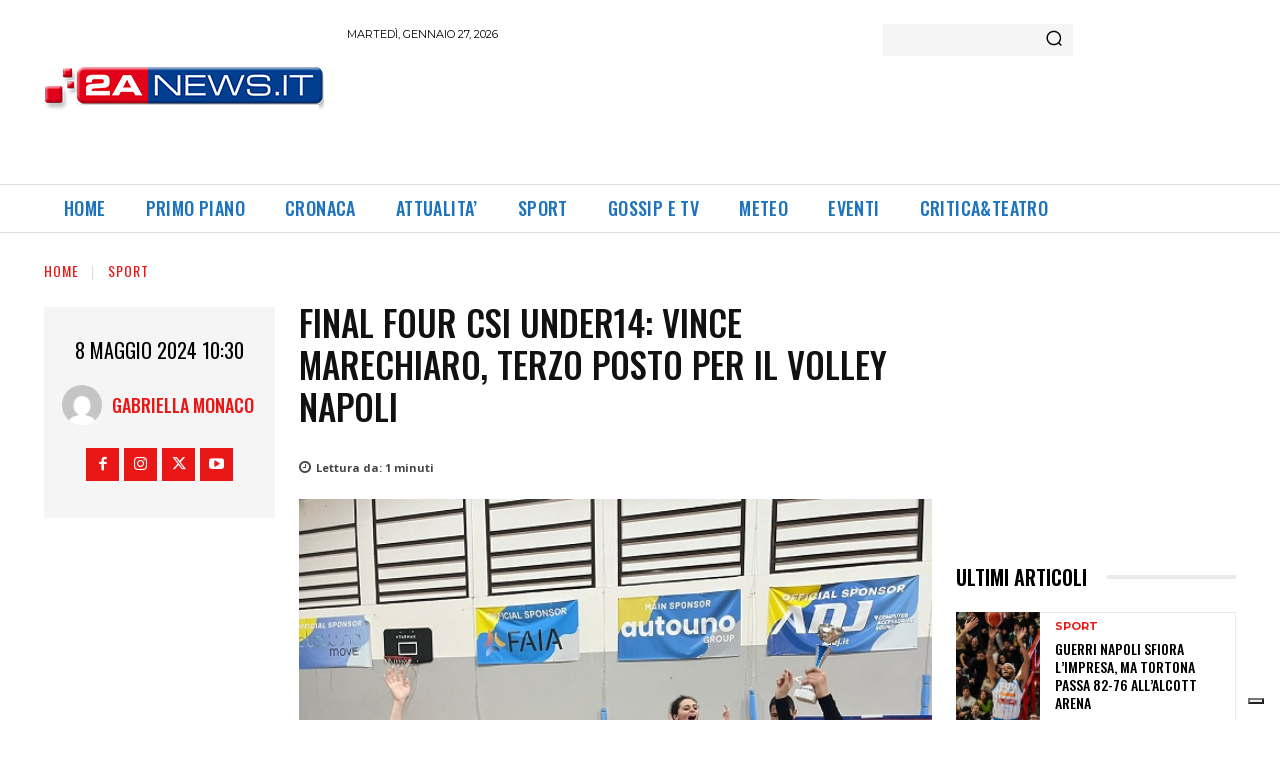

--- FILE ---
content_type: text/html; charset=utf-8
request_url: https://www.google.com/recaptcha/api2/aframe
body_size: 267
content:
<!DOCTYPE HTML><html><head><meta http-equiv="content-type" content="text/html; charset=UTF-8"></head><body><script nonce="I0-RoLoV-TtlzboHGGE6QA">/** Anti-fraud and anti-abuse applications only. See google.com/recaptcha */ try{var clients={'sodar':'https://pagead2.googlesyndication.com/pagead/sodar?'};window.addEventListener("message",function(a){try{if(a.source===window.parent){var b=JSON.parse(a.data);var c=clients[b['id']];if(c){var d=document.createElement('img');d.src=c+b['params']+'&rc='+(localStorage.getItem("rc::a")?sessionStorage.getItem("rc::b"):"");window.document.body.appendChild(d);sessionStorage.setItem("rc::e",parseInt(sessionStorage.getItem("rc::e")||0)+1);localStorage.setItem("rc::h",'1769517330367');}}}catch(b){}});window.parent.postMessage("_grecaptcha_ready", "*");}catch(b){}</script></body></html>